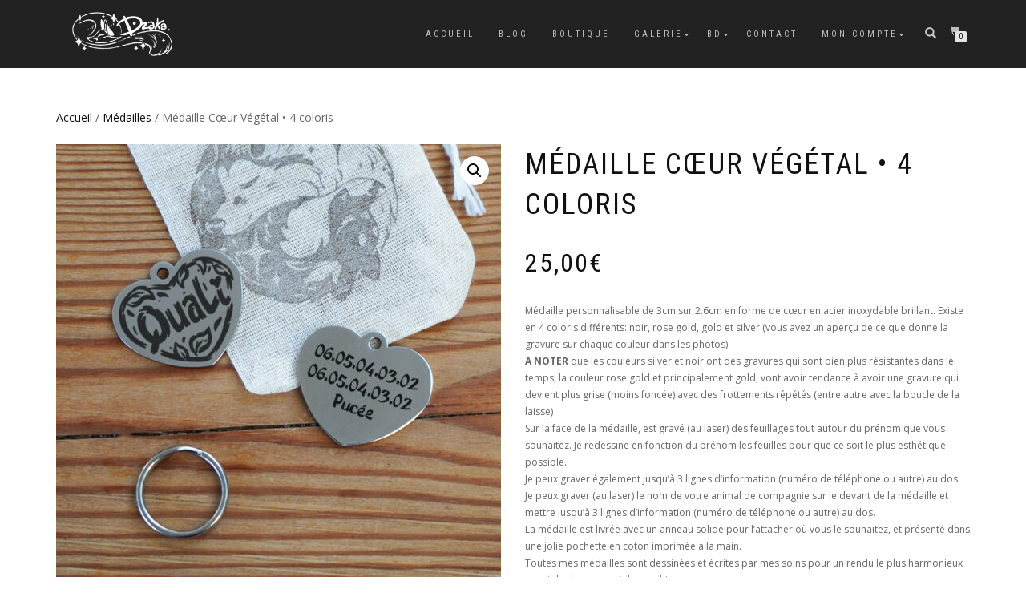

--- FILE ---
content_type: text/css
request_url: https://www.dzaka.fr/wp-content/themes/DzakaTheme/style.css?ver=2.2.52
body_size: 2593
content:
/*
Theme Name:   	Shop Isle
Theme URI:    	http://themeisle.com/themes/shop-isle/
Author:       	Themeisle
Author URI:		https://themeisle.com
Description:  	ShopIsle is the perfect free theme designed for your WooCommerce shop based on bootstrap. Due to its flexibility ShopIsle can also be used for a one page business site, it has a fullscreen image, parallax effect, it provides a responsive blog section, is eCommerce ready, WPML, Photo Gallery Grid,Contact Form 7,Meta Slider, SiteOrigin Page Builder, JetPack compatible and SEO friendly. It features a simple, minimal and elegant style which will work perfectly for a clothing, electronics and almost any kind of store.
Version:      	2.2.52
WordPress Available:  no
Requires License:  no
License:      	GNU General Public License v2 or later
License URI:  	http://www.gnu.org/licenses/gpl-2.0.html
Text Domain:  	shop-isle
Tags:         	two-columns,one-column, grid-layout, right-sidebar, custom-background, custom-colors, custom-header, custom-menu, featured-images, full-width-template,footer-widgets,theme-options, translation-ready,e-commerce,blog,portfolio, threaded-comments

This theme, like WordPress, is licensed under the GPL.
Use it to make something cool, have fun, and share what you've learned with others.

ShopIsle is based on Underscores http://underscores.me/, (C) 2012-2014 Automattic, Inc.

Resetting and rebuilding styles have been helped along thanks to the fine work of
Eric Meyer http://meyerweb.com/eric/tools/css/reset/index.html
along with Nicolas Gallagher and Jonathan Neal http://necolas.github.com/normalize.css/

======
Note: Do not edit this file. If you wish to add your own CSS we strongly recommend creating your own child theme, or installing a custom CSS plugin.
======
*/

.o-sliderContainer {
 	position: relative !important;
    left: 50% !important;
    transform: translateX(-50%) !important;
    width: 100vw !important;
}

nav.navbar.navbar-custom.navbar-fixed-top.navbar-color-on-scroll.navbar-transparent::before {
    content: "";
    position: absolute;
    left: 0;
    top: 0;
    height: 100%;
    width: 100%;
    z-index: -1;
    background: rgba(0,0,0,0.6);
	border-bottom: 1px solid rgba(0,0,0,0.5);
}

.post-template-default .page-module-content > .container > .row > .col-sm-12 .entry-content > figure {
	text-align : center;
}

.post-template-default .shop-isle-page-content {
	position: relative;
}

.post-template-default .pre_post, .post-template-default .next_post {
	position: absolute;
	left: 0;
	top: 0;
}

.post-template-default .pre_post img, .post-template-default .next_post img {
	width: 200px;
	object-fit: cover;
	height: 200px;
	display: block;
	box-sizing: border-box;
	border: 1px solid #e4e4e4;
}

.post-template-default .pre_post a:first-child, .post-template-default .next_post a:first-child {
	font-size: 24px;
	line-height: 40px;
	padding-left: 55px;
	display: block;
	background: url('assets/images/prev-dark.png') no-repeat left center;
	background-size: 40px auto;
	padding-bottom: 5px;
}

.post-template-default .next_post a:first-child {
	padding-left: 0px;
	padding-right: 55px;
	text-align: right;
	background: url('assets/images/next-dark.png') no-repeat right center;
	background-size: 40px auto;
}

.post-template-default .pre_post a:last-child, .post-template-default .next_post a:last-child {
	opacity: 0;
	transition: all 0.3s;
	display: block;
	padding-left: 15px;
}

.post-template-default .next_post a:last-child {
	padding-left: 0px;
	padding-right: 15px;
}

.post-template-default .pre_post a:hover, .post-template-default .next_post a:hover, 
.post-template-default .pre_post a:hover + a, .post-template-default .next_post a:hover + a {
	opacity: 1;
	
}

.post-template-default .pre_post:hover > a, .post-template-default .next_post:hover > a {
	color: #aaa;
}

.post-template-default .next_post {
	left: auto;
	right: 0;
}

.post-template-default .post_link_container {
	position: absolute;
	width: 100vw;
	height: 0vw;
	left: 50%;
	top: 0;
	transform: translateX(-50%);
}

.post-template-default .post-title, .post-template-default .post-meta {
	text-align:center;
}

.post-template-default .post-entry {
	padding-top: 30px;
}

body .shop-with-sidebar ul.products li.product:nth-child(3n+1) {
	clear: none;
}

body .shop-with-sidebar ul.products li.product:nth-child(4n+1) {
	clear: left;
}

body .shop-with-sidebar ul.products li.product {
    width: 25%;
}

.navbar-header .custom-logo-link > img {
	width:125px;
	height:auto;
}

.post-grid .grid-items .layer-content .element {
	padding: 0 !important;
}

.post-grid .grid-items .layer-content .element > a {
	display: block;
	padding: 5px 10px;
	box-sizing: border-box;
	text-align: center;
	background: #66b5a2;
	color: white;
	text-shadow: 0 0 1px rgba(0,0,0,0.4);
}

.post-grid .grid-items .layer-media a {
	display: block;
	width: 280px;
	height: 213px;
	position: relative;
	overflow: hidden;
}

.post-grid .grid-items .layer-media a img{
	display: block;
	width: 100%;
	height: auto;
	position: absolute;
	top: 50%;
	left: 50%;
	transform: translate(-50%,-50%) scale(1);
	transition: all 0.5s;
}

.post-grid .grid-items .layer-media a:hover img{
	transform: translate(-50%,-50%) scale(1.10);
}

.gallery-img-content .uxgallery_container .element img{
	transform: none;
	transition: all 0.5s;
}

.gallery-img-content .uxgallery_container .element:hover img{
	transform: scale(1.10);
}

.gallery-img-content .uxgallery_container .view-second:hover img{
	filter: none !important;
}

#post-grid-2116 .grid-items .layer-content .element > a {
	background: #59588e;
	color: white;
	text-shadow: 0 0 1px rgba(0,0,0,0.4);
}

#post-grid-2118 .grid-items .layer-content .element > a {
	background: #4d5f6d;
	color: white;
	text-shadow: 0 0 1px rgba(0,0,0,0.4);
}

#post-grid-2139052775 .grid-items .layer-content .element > a {
	background: #6E555A;
	color: white;
	text-shadow: 0 0 1px rgba(0,0,0,0.4);
}

body .post-grid .grid-items {
    display: flex;
    flex-wrap: wrap;
    justify-content: flex-start;
    align-items: flex-start;
    max-width: 900px;
}

.product .product-button-wrap, .shop-item .product-button-wrap, .shop-item .shop-item-detail  {
	bottom: -10% !important;
}

.product:hover .product-button-wrap, .shop-item:hover .product-button-wrap, .shop-item:hover .shop-item-detail  {
	/*top: 0 !important;*/
	transform: translateY(-100%) !important;
}

#tiptip_content > span{
	display: block;
	color: white;
	text-align: center;
	font-size: 20px;
	line-height: 1em;
}

.post-meta a {
	pointer-events: none;
}

.uxgallery_container > .super-list {
	width: 1050px !important;
	padding-left: 10px;
}

.bande-header {
	margin-top: -45px;
}

.module-title {
	font-size: 55px;	
}

ul.products li.product {
	margin-bottom: 5px !important;
}

.gallery_responsive_lightbox .mask {
	display: none !important;
}

.shop-item {
	margin-bottom: 15px;
}

@media screen and (max-width: 1200px) {
	.uxgallery_container > .super-list {
		width: 790px !important;
		max-width: inherit !important;
		left: 50%;
		transform: translateX(-50%);
		margin: 0 !important;
	}
}

@media screen and (min-width: 1025px) {
	body .hero-slider, #home {
		max-height: calc(100vh - 375px) !important;
	}
}
@media screen and (max-width: 1024px) {
	body .post-grid .grid-items {
		max-width: 600px;
	}
}

@media screen and (max-width: 992px) {
	body.woocommerce ul.products li.product:nth-child(2n+1) {
		clear: left;
	}
	body.woocommerce ul.products li.product {
		width: 50%;	
	}
	.product .product-button-wrap, .shop-item .product-button-wrap, .shop-item .shop-item-detail  {
		transform: translateY(-250%) !important;
	}
	.product .product:hover .product-button-wrap, .shop-item:hover .product-button-wrap, .shop-item:hover .shop-item-detail .prod-img-wra .prod-img-wrap:hover  {
		transform: none !important;
	}
}

@media screen and (max-width: 800px) {
	.uxgallery_container > .super-list {
		width: 530px !important;
		max-width: inherit !important;
		left: 50%;
		transform: translateX(-50%);
	}
}

@media screen and (max-width: 767px) {
	#latest .shop-item {
		margin-bottom: 15px !important;
	}
	
	.shop-item-detail {
		padding: 0 !important;
	}
	
	.shop-item-detail > .product.woocommerce.add_to_cart_inline {
		padding: 0 !important;
	}
	
	.shop-item-detail > * {
		padding: 0 !important;
	}
	
	#home + .main .module-title {
		font-size: 23px !important;
	}
	
	.post-grid > .grid-items {
		max-width: 100% !important;
	}
	
	.post-grid > .grid-items > div {
		max-width: 48% !important;
		margin: 10px 1% !important;
		max-height: auto;
	}
	
	.product .product-button-wrap, .shop-item .product-button-wrap, .shop-item .shop-item-detail  {
		transform: none !important;
		position: static !important;
	}
	
	.product:hover .product-button-wrap, .shop-item:hover .product-button-wrap, .shop-item:hover .shop-item-detail, .shop-item:hover .product-button-wrap {
		transform: none !important;
	}
	
	.post-type-archive-product .products li > a, .shop-item {
		position: relative !important;
	}
	
	.product .add_to_cart_button, .shop-item .add_to_cart_button {
		position: absolute !important;
		display: block !important;
		width: 100% !important;
		clear: both;
		height: 35px;
		left: 50% !important;
		transform: translateX(-50%) !important;
		margin: -36px 0 0 0 !important;
	}
	
	.product {
		position: relative !important;
	}
	
	body .flex-direction-nav {
		display: none; 
	}
	
	body .post-grid .grid-items {
		max-width: 540px;
	}
	
	body .post-grid .grid-items .item {
		width: 100%!important;
	}
	
	.post-grid .grid-items .layer-media a {
		width: auto;
		height: auto;
		position: static;
	}
	
	.post-grid .grid-items .layer-media a img{
		display: block;
		width: 100%;
		height: auto;
		position: static;
		top: 0;
		left: 0;
		transform: none !important;
		transition: none;
	}
	
	.post-grid .grid-items .layer-media .product .product:hover a:hover img{
		transform: none;
	}
	
	.post-template-default .pre_post a:last-child, .post-template-default .next_post a:last-child {
		display: none;
	}
	
	.post-template-default .pre_post a:first-child, .post-template-default .next_post a:first-child {
		font-size: 0;
		background-size: 40%;
    	background-position: 0 5px;
	}
	
	.post-template-default .next_post a:first-child {
		background-position: right 0 top 5px;
	}
	
	.post-template-default .post-title a{
		font-size : 0.7em;
	}
}

@media screen and (max-width: 530px) {
	.uxgallery_container > .super-list {
		width: 270px !important;
		max-width: inherit !important;
		left: 50%;
		transform: translateX(-50%);
	}
}

@media screen and (max-width: 480px) {
	body .hero-slider, #home {
		max-height: inherit !important;
		min-height: 100vh !important;
	}

	.post-grid > .grid-items > div .layer-content .element > a {
		font-size: 60% !important;
	}
	
	.post-grid {
		padding: 0 !important;
	}
}

